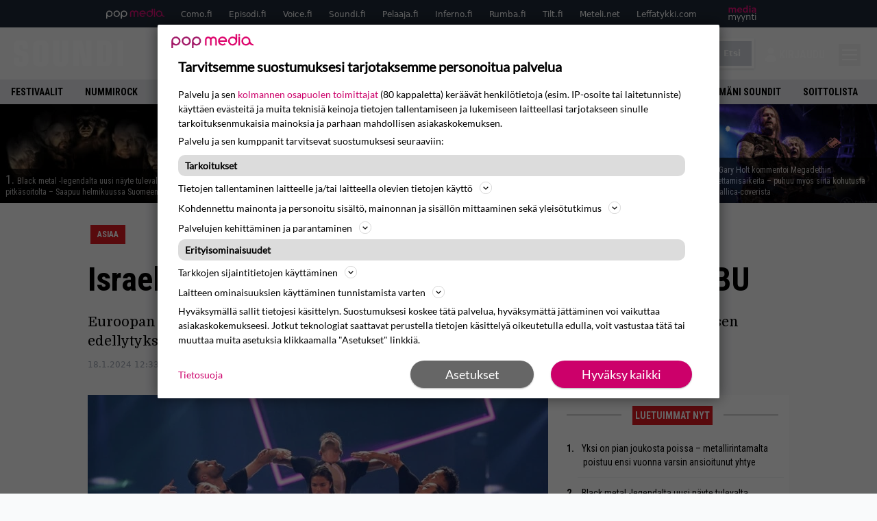

--- FILE ---
content_type: text/css; charset=UTF-8
request_url: https://www.soundi.fi/wp-content/cache/perfmatters/www.soundi.fi/minify/dbe394577ef1.facet-styles.min.css?ver=6.8.3
body_size: -387
content:
.loading-lazy-facet{width:2rem;height:2rem;border:5px solid #f3f3f3;border-top:6px solid #c6171e;border-radius:100%;margin:auto;visibility:visible;animation:spin 1s infinite linear}@keyframes spin{from{transform:rotate(0deg)}to{transform:rotate(360deg)}}.terms.searchable .inner{max-height:84px;overflow:hidden}